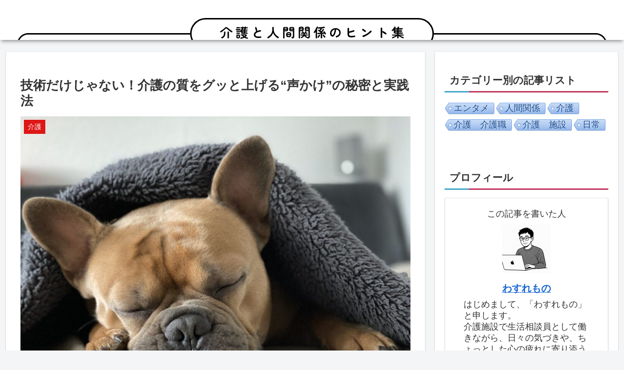

--- FILE ---
content_type: text/html; charset=utf-8
request_url: https://www.google.com/recaptcha/api2/aframe
body_size: 267
content:
<!DOCTYPE HTML><html><head><meta http-equiv="content-type" content="text/html; charset=UTF-8"></head><body><script nonce="FuPP0Gfx_0PcPGRoRk8MJA">/** Anti-fraud and anti-abuse applications only. See google.com/recaptcha */ try{var clients={'sodar':'https://pagead2.googlesyndication.com/pagead/sodar?'};window.addEventListener("message",function(a){try{if(a.source===window.parent){var b=JSON.parse(a.data);var c=clients[b['id']];if(c){var d=document.createElement('img');d.src=c+b['params']+'&rc='+(localStorage.getItem("rc::a")?sessionStorage.getItem("rc::b"):"");window.document.body.appendChild(d);sessionStorage.setItem("rc::e",parseInt(sessionStorage.getItem("rc::e")||0)+1);localStorage.setItem("rc::h",'1768724148204');}}}catch(b){}});window.parent.postMessage("_grecaptcha_ready", "*");}catch(b){}</script></body></html>